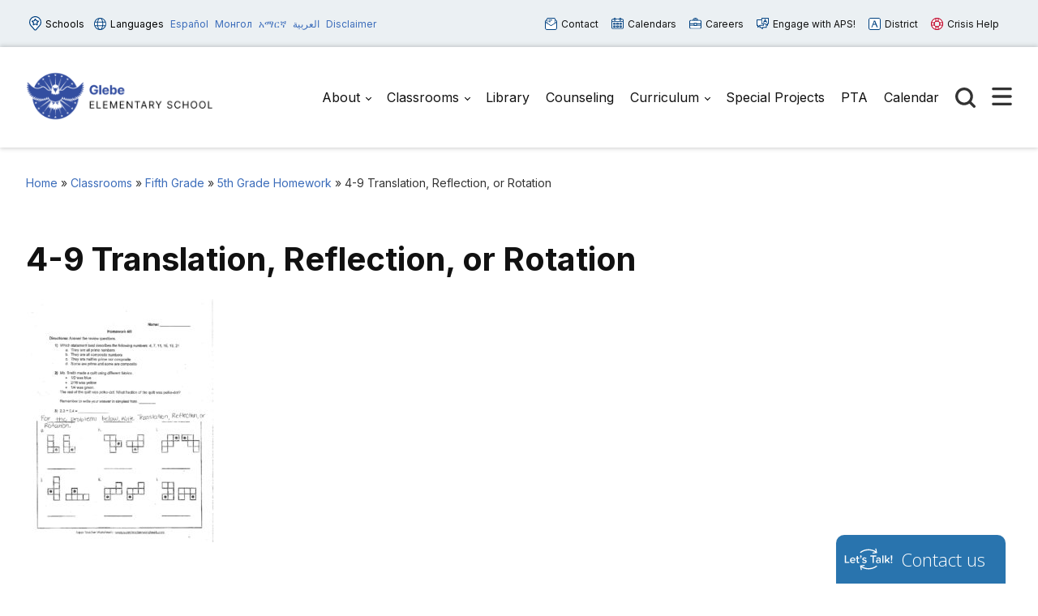

--- FILE ---
content_type: text/html; charset=UTF-8
request_url: https://glebe.apsva.us/classrooms/fifth-grade/5th-grade-homework/4-9-translation-reflection-or-rotation/
body_size: 13556
content:

<!doctype html>

  <html class="no-js"  lang="en-US">

	<head>
	
		<meta charset="utf-8">
		<meta name="viewport" content="width=device-width, initial-scale=1.0">

		<meta name='robots' content='index, follow, max-image-preview:large, max-snippet:-1, max-video-preview:-1' />
	<style>img:is([sizes="auto" i], [sizes^="auto," i]) { contain-intrinsic-size: 3000px 1500px }</style>
	
	<!-- This site is optimized with the Yoast SEO plugin v26.7 - https://yoast.com/wordpress/plugins/seo/ -->
	<title>4-9 Translation, Reflection, or Rotation - Glebe</title>
	<link rel="canonical" href="https://glebe.apsva.us/classrooms/fifth-grade/5th-grade-homework/4-9-translation-reflection-or-rotation/" />
	<meta property="og:locale" content="en_US" />
	<meta property="og:type" content="article" />
	<meta property="og:title" content="4-9 Translation, Reflection, or Rotation - Glebe" />
	<meta property="og:url" content="https://glebe.apsva.us/classrooms/fifth-grade/5th-grade-homework/4-9-translation-reflection-or-rotation/" />
	<meta property="og:site_name" content="Glebe" />
	<meta name="twitter:card" content="summary_large_image" />
	<script type="application/ld+json" class="yoast-schema-graph">{"@context":"https://schema.org","@graph":[{"@type":"WebPage","@id":"https://glebe.apsva.us/classrooms/fifth-grade/5th-grade-homework/4-9-translation-reflection-or-rotation/","url":"https://glebe.apsva.us/classrooms/fifth-grade/5th-grade-homework/4-9-translation-reflection-or-rotation/","name":"4-9 Translation, Reflection, or Rotation - Glebe","isPartOf":{"@id":"http://glebe.apsva.us/#website"},"primaryImageOfPage":{"@id":"https://glebe.apsva.us/classrooms/fifth-grade/5th-grade-homework/4-9-translation-reflection-or-rotation/#primaryimage"},"image":{"@id":"https://glebe.apsva.us/classrooms/fifth-grade/5th-grade-homework/4-9-translation-reflection-or-rotation/#primaryimage"},"thumbnailUrl":"https://glebe.apsva.us/wp-content/uploads/sites/16/2019/04/4-9-Translation-Reflection-or-Rotation-pdf.jpg","datePublished":"2019-04-09T12:07:31+00:00","breadcrumb":{"@id":"https://glebe.apsva.us/classrooms/fifth-grade/5th-grade-homework/4-9-translation-reflection-or-rotation/#breadcrumb"},"inLanguage":"en-US","potentialAction":[{"@type":"ReadAction","target":["https://glebe.apsva.us/classrooms/fifth-grade/5th-grade-homework/4-9-translation-reflection-or-rotation/"]}]},{"@type":"ImageObject","inLanguage":"en-US","@id":"https://glebe.apsva.us/classrooms/fifth-grade/5th-grade-homework/4-9-translation-reflection-or-rotation/#primaryimage","url":"https://glebe.apsva.us/wp-content/uploads/sites/16/2019/04/4-9-Translation-Reflection-or-Rotation-pdf.jpg","contentUrl":"https://glebe.apsva.us/wp-content/uploads/sites/16/2019/04/4-9-Translation-Reflection-or-Rotation-pdf.jpg"},{"@type":"BreadcrumbList","@id":"https://glebe.apsva.us/classrooms/fifth-grade/5th-grade-homework/4-9-translation-reflection-or-rotation/#breadcrumb","itemListElement":[{"@type":"ListItem","position":1,"name":"Home","item":"https://glebe.apsva.us/"},{"@type":"ListItem","position":2,"name":"Classrooms","item":"https://glebe.apsva.us/classrooms/"},{"@type":"ListItem","position":3,"name":"Fifth Grade","item":"https://glebe.apsva.us/classrooms/fifth-grade/"},{"@type":"ListItem","position":4,"name":"5th Grade Homework","item":"https://glebe.apsva.us/classrooms/fifth-grade/5th-grade-homework/"},{"@type":"ListItem","position":5,"name":"4-9 Translation, Reflection, or Rotation"}]},{"@type":"WebSite","@id":"http://glebe.apsva.us/#website","url":"http://glebe.apsva.us/","name":"Glebe","description":"","publisher":{"@id":"http://glebe.apsva.us/#organization"},"potentialAction":[{"@type":"SearchAction","target":{"@type":"EntryPoint","urlTemplate":"http://glebe.apsva.us/?s={search_term_string}"},"query-input":{"@type":"PropertyValueSpecification","valueRequired":true,"valueName":"search_term_string"}}],"inLanguage":"en-US"},{"@type":"Organization","@id":"http://glebe.apsva.us/#organization","name":"Glebe","url":"http://glebe.apsva.us/","logo":{"@type":"ImageObject","inLanguage":"en-US","@id":"http://glebe.apsva.us/#/schema/logo/image/","url":"https://glebe.apsva.us/wp-content/uploads/sites/16/2024/01/glebe-logo.png","contentUrl":"https://glebe.apsva.us/wp-content/uploads/sites/16/2024/01/glebe-logo.png","width":500,"height":158,"caption":"Glebe"},"image":{"@id":"http://glebe.apsva.us/#/schema/logo/image/"}}]}</script>
	<!-- / Yoast SEO plugin. -->


<link rel='dns-prefetch' href='//www.googletagmanager.com' />
<link rel="alternate" type="application/rss+xml" title="Glebe &raquo; Feed" href="https://glebe.apsva.us/feed/" />
<link rel="alternate" type="application/rss+xml" title="Glebe &raquo; Comments Feed" href="https://glebe.apsva.us/comments/feed/" />
<link rel="alternate" type="text/calendar" title="Glebe &raquo; iCal Feed" href="https://glebe.apsva.us/events/?ical=1" />
<link rel='stylesheet' id='twb-open-sans-css' href='https://fonts.googleapis.com/css?family=Open+Sans%3A300%2C400%2C500%2C600%2C700%2C800&#038;display=swap&#038;ver=6.8.3' type='text/css' media='all' />
<link rel='stylesheet' id='twb-global-css' href='https://glebe.apsva.us/wp-content/plugins/wd-instagram-feed/booster/assets/css/global.css?ver=1.0.0' type='text/css' media='all' />
<link rel='stylesheet' id='tribe-events-pro-mini-calendar-block-styles-css' href='https://glebe.apsva.us/wp-content/plugins/events-calendar-pro/build/css/tribe-events-pro-mini-calendar-block.css?ver=7.7.11' type='text/css' media='all' />
<link rel='stylesheet' id='wp-block-library-css' href='https://glebe.apsva.us/wp-includes/css/dist/block-library/style.min.css?ver=6.8.3' type='text/css' media='all' />
<style id='classic-theme-styles-inline-css' type='text/css'>
/*! This file is auto-generated */
.wp-block-button__link{color:#fff;background-color:#32373c;border-radius:9999px;box-shadow:none;text-decoration:none;padding:calc(.667em + 2px) calc(1.333em + 2px);font-size:1.125em}.wp-block-file__button{background:#32373c;color:#fff;text-decoration:none}
</style>
<style id='global-styles-inline-css' type='text/css'>
:root{--wp--preset--aspect-ratio--square: 1;--wp--preset--aspect-ratio--4-3: 4/3;--wp--preset--aspect-ratio--3-4: 3/4;--wp--preset--aspect-ratio--3-2: 3/2;--wp--preset--aspect-ratio--2-3: 2/3;--wp--preset--aspect-ratio--16-9: 16/9;--wp--preset--aspect-ratio--9-16: 9/16;--wp--preset--color--black: #000000;--wp--preset--color--cyan-bluish-gray: #abb8c3;--wp--preset--color--white: #ffffff;--wp--preset--color--pale-pink: #f78da7;--wp--preset--color--vivid-red: #cf2e2e;--wp--preset--color--luminous-vivid-orange: #ff6900;--wp--preset--color--luminous-vivid-amber: #fcb900;--wp--preset--color--light-green-cyan: #7bdcb5;--wp--preset--color--vivid-green-cyan: #00d084;--wp--preset--color--pale-cyan-blue: #8ed1fc;--wp--preset--color--vivid-cyan-blue: #0693e3;--wp--preset--color--vivid-purple: #9b51e0;--wp--preset--gradient--vivid-cyan-blue-to-vivid-purple: linear-gradient(135deg,rgba(6,147,227,1) 0%,rgb(155,81,224) 100%);--wp--preset--gradient--light-green-cyan-to-vivid-green-cyan: linear-gradient(135deg,rgb(122,220,180) 0%,rgb(0,208,130) 100%);--wp--preset--gradient--luminous-vivid-amber-to-luminous-vivid-orange: linear-gradient(135deg,rgba(252,185,0,1) 0%,rgba(255,105,0,1) 100%);--wp--preset--gradient--luminous-vivid-orange-to-vivid-red: linear-gradient(135deg,rgba(255,105,0,1) 0%,rgb(207,46,46) 100%);--wp--preset--gradient--very-light-gray-to-cyan-bluish-gray: linear-gradient(135deg,rgb(238,238,238) 0%,rgb(169,184,195) 100%);--wp--preset--gradient--cool-to-warm-spectrum: linear-gradient(135deg,rgb(74,234,220) 0%,rgb(151,120,209) 20%,rgb(207,42,186) 40%,rgb(238,44,130) 60%,rgb(251,105,98) 80%,rgb(254,248,76) 100%);--wp--preset--gradient--blush-light-purple: linear-gradient(135deg,rgb(255,206,236) 0%,rgb(152,150,240) 100%);--wp--preset--gradient--blush-bordeaux: linear-gradient(135deg,rgb(254,205,165) 0%,rgb(254,45,45) 50%,rgb(107,0,62) 100%);--wp--preset--gradient--luminous-dusk: linear-gradient(135deg,rgb(255,203,112) 0%,rgb(199,81,192) 50%,rgb(65,88,208) 100%);--wp--preset--gradient--pale-ocean: linear-gradient(135deg,rgb(255,245,203) 0%,rgb(182,227,212) 50%,rgb(51,167,181) 100%);--wp--preset--gradient--electric-grass: linear-gradient(135deg,rgb(202,248,128) 0%,rgb(113,206,126) 100%);--wp--preset--gradient--midnight: linear-gradient(135deg,rgb(2,3,129) 0%,rgb(40,116,252) 100%);--wp--preset--font-size--small: 13px;--wp--preset--font-size--medium: 20px;--wp--preset--font-size--large: 36px;--wp--preset--font-size--x-large: 42px;--wp--preset--spacing--20: 0.44rem;--wp--preset--spacing--30: 0.67rem;--wp--preset--spacing--40: 1rem;--wp--preset--spacing--50: 1.5rem;--wp--preset--spacing--60: 2.25rem;--wp--preset--spacing--70: 3.38rem;--wp--preset--spacing--80: 5.06rem;--wp--preset--shadow--natural: 6px 6px 9px rgba(0, 0, 0, 0.2);--wp--preset--shadow--deep: 12px 12px 50px rgba(0, 0, 0, 0.4);--wp--preset--shadow--sharp: 6px 6px 0px rgba(0, 0, 0, 0.2);--wp--preset--shadow--outlined: 6px 6px 0px -3px rgba(255, 255, 255, 1), 6px 6px rgba(0, 0, 0, 1);--wp--preset--shadow--crisp: 6px 6px 0px rgba(0, 0, 0, 1);}:where(.is-layout-flex){gap: 0.5em;}:where(.is-layout-grid){gap: 0.5em;}body .is-layout-flex{display: flex;}.is-layout-flex{flex-wrap: wrap;align-items: center;}.is-layout-flex > :is(*, div){margin: 0;}body .is-layout-grid{display: grid;}.is-layout-grid > :is(*, div){margin: 0;}:where(.wp-block-columns.is-layout-flex){gap: 2em;}:where(.wp-block-columns.is-layout-grid){gap: 2em;}:where(.wp-block-post-template.is-layout-flex){gap: 1.25em;}:where(.wp-block-post-template.is-layout-grid){gap: 1.25em;}.has-black-color{color: var(--wp--preset--color--black) !important;}.has-cyan-bluish-gray-color{color: var(--wp--preset--color--cyan-bluish-gray) !important;}.has-white-color{color: var(--wp--preset--color--white) !important;}.has-pale-pink-color{color: var(--wp--preset--color--pale-pink) !important;}.has-vivid-red-color{color: var(--wp--preset--color--vivid-red) !important;}.has-luminous-vivid-orange-color{color: var(--wp--preset--color--luminous-vivid-orange) !important;}.has-luminous-vivid-amber-color{color: var(--wp--preset--color--luminous-vivid-amber) !important;}.has-light-green-cyan-color{color: var(--wp--preset--color--light-green-cyan) !important;}.has-vivid-green-cyan-color{color: var(--wp--preset--color--vivid-green-cyan) !important;}.has-pale-cyan-blue-color{color: var(--wp--preset--color--pale-cyan-blue) !important;}.has-vivid-cyan-blue-color{color: var(--wp--preset--color--vivid-cyan-blue) !important;}.has-vivid-purple-color{color: var(--wp--preset--color--vivid-purple) !important;}.has-black-background-color{background-color: var(--wp--preset--color--black) !important;}.has-cyan-bluish-gray-background-color{background-color: var(--wp--preset--color--cyan-bluish-gray) !important;}.has-white-background-color{background-color: var(--wp--preset--color--white) !important;}.has-pale-pink-background-color{background-color: var(--wp--preset--color--pale-pink) !important;}.has-vivid-red-background-color{background-color: var(--wp--preset--color--vivid-red) !important;}.has-luminous-vivid-orange-background-color{background-color: var(--wp--preset--color--luminous-vivid-orange) !important;}.has-luminous-vivid-amber-background-color{background-color: var(--wp--preset--color--luminous-vivid-amber) !important;}.has-light-green-cyan-background-color{background-color: var(--wp--preset--color--light-green-cyan) !important;}.has-vivid-green-cyan-background-color{background-color: var(--wp--preset--color--vivid-green-cyan) !important;}.has-pale-cyan-blue-background-color{background-color: var(--wp--preset--color--pale-cyan-blue) !important;}.has-vivid-cyan-blue-background-color{background-color: var(--wp--preset--color--vivid-cyan-blue) !important;}.has-vivid-purple-background-color{background-color: var(--wp--preset--color--vivid-purple) !important;}.has-black-border-color{border-color: var(--wp--preset--color--black) !important;}.has-cyan-bluish-gray-border-color{border-color: var(--wp--preset--color--cyan-bluish-gray) !important;}.has-white-border-color{border-color: var(--wp--preset--color--white) !important;}.has-pale-pink-border-color{border-color: var(--wp--preset--color--pale-pink) !important;}.has-vivid-red-border-color{border-color: var(--wp--preset--color--vivid-red) !important;}.has-luminous-vivid-orange-border-color{border-color: var(--wp--preset--color--luminous-vivid-orange) !important;}.has-luminous-vivid-amber-border-color{border-color: var(--wp--preset--color--luminous-vivid-amber) !important;}.has-light-green-cyan-border-color{border-color: var(--wp--preset--color--light-green-cyan) !important;}.has-vivid-green-cyan-border-color{border-color: var(--wp--preset--color--vivid-green-cyan) !important;}.has-pale-cyan-blue-border-color{border-color: var(--wp--preset--color--pale-cyan-blue) !important;}.has-vivid-cyan-blue-border-color{border-color: var(--wp--preset--color--vivid-cyan-blue) !important;}.has-vivid-purple-border-color{border-color: var(--wp--preset--color--vivid-purple) !important;}.has-vivid-cyan-blue-to-vivid-purple-gradient-background{background: var(--wp--preset--gradient--vivid-cyan-blue-to-vivid-purple) !important;}.has-light-green-cyan-to-vivid-green-cyan-gradient-background{background: var(--wp--preset--gradient--light-green-cyan-to-vivid-green-cyan) !important;}.has-luminous-vivid-amber-to-luminous-vivid-orange-gradient-background{background: var(--wp--preset--gradient--luminous-vivid-amber-to-luminous-vivid-orange) !important;}.has-luminous-vivid-orange-to-vivid-red-gradient-background{background: var(--wp--preset--gradient--luminous-vivid-orange-to-vivid-red) !important;}.has-very-light-gray-to-cyan-bluish-gray-gradient-background{background: var(--wp--preset--gradient--very-light-gray-to-cyan-bluish-gray) !important;}.has-cool-to-warm-spectrum-gradient-background{background: var(--wp--preset--gradient--cool-to-warm-spectrum) !important;}.has-blush-light-purple-gradient-background{background: var(--wp--preset--gradient--blush-light-purple) !important;}.has-blush-bordeaux-gradient-background{background: var(--wp--preset--gradient--blush-bordeaux) !important;}.has-luminous-dusk-gradient-background{background: var(--wp--preset--gradient--luminous-dusk) !important;}.has-pale-ocean-gradient-background{background: var(--wp--preset--gradient--pale-ocean) !important;}.has-electric-grass-gradient-background{background: var(--wp--preset--gradient--electric-grass) !important;}.has-midnight-gradient-background{background: var(--wp--preset--gradient--midnight) !important;}.has-small-font-size{font-size: var(--wp--preset--font-size--small) !important;}.has-medium-font-size{font-size: var(--wp--preset--font-size--medium) !important;}.has-large-font-size{font-size: var(--wp--preset--font-size--large) !important;}.has-x-large-font-size{font-size: var(--wp--preset--font-size--x-large) !important;}
:where(.wp-block-post-template.is-layout-flex){gap: 1.25em;}:where(.wp-block-post-template.is-layout-grid){gap: 1.25em;}
:where(.wp-block-columns.is-layout-flex){gap: 2em;}:where(.wp-block-columns.is-layout-grid){gap: 2em;}
:root :where(.wp-block-pullquote){font-size: 1.5em;line-height: 1.6;}
</style>
<style id='highcharts-custom-styles-inline-css' type='text/css'>

    div[class^='highstock_'],
    .highcharts-root,
    .highcharts-container {
        overflow: visible !important;
    }
</style>
<link rel='stylesheet' id='site-css-css' href='https://glebe.apsva.us/wp-content/themes/aps-theme/assets/styles/theme-styles.css?ver=1768251314' type='text/css' media='all' />
<script type="text/javascript" src="https://glebe.apsva.us/wp-includes/js/jquery/jquery.min.js?ver=3.7.1" id="jquery-core-js"></script>
<script type="text/javascript" src="https://glebe.apsva.us/wp-includes/js/jquery/jquery-migrate.min.js?ver=3.4.1" id="jquery-migrate-js"></script>
<script type="text/javascript" src="https://glebe.apsva.us/wp-content/plugins/wd-instagram-feed/booster/assets/js/circle-progress.js?ver=1.2.2" id="twb-circle-js"></script>
<script type="text/javascript" id="twb-global-js-extra">
/* <![CDATA[ */
var twb = {"nonce":"bf4765a8a6","ajax_url":"https:\/\/glebe.apsva.us\/wp-admin\/admin-ajax.php","plugin_url":"https:\/\/glebe.apsva.us\/wp-content\/plugins\/wd-instagram-feed\/booster","href":"https:\/\/glebe.apsva.us\/wp-admin\/admin.php?page=twb_instagram-feed"};
var twb = {"nonce":"bf4765a8a6","ajax_url":"https:\/\/glebe.apsva.us\/wp-admin\/admin-ajax.php","plugin_url":"https:\/\/glebe.apsva.us\/wp-content\/plugins\/wd-instagram-feed\/booster","href":"https:\/\/glebe.apsva.us\/wp-admin\/admin.php?page=twb_instagram-feed"};
/* ]]> */
</script>
<script type="text/javascript" src="https://glebe.apsva.us/wp-content/plugins/wd-instagram-feed/booster/assets/js/global.js?ver=1.0.0" id="twb-global-js"></script>

<!-- Google tag (gtag.js) snippet added by Site Kit -->
<!-- Google Analytics snippet added by Site Kit -->
<script type="text/javascript" src="https://www.googletagmanager.com/gtag/js?id=GT-5N2VHG7" id="google_gtagjs-js" async></script>
<script type="text/javascript" id="google_gtagjs-js-after">
/* <![CDATA[ */
window.dataLayer = window.dataLayer || [];function gtag(){dataLayer.push(arguments);}
gtag("set","linker",{"domains":["glebe.apsva.us"]});
gtag("js", new Date());
gtag("set", "developer_id.dZTNiMT", true);
gtag("config", "GT-5N2VHG7");
/* ]]> */
</script>
<link rel="https://api.w.org/" href="https://glebe.apsva.us/wp-json/" /><link rel="alternate" title="JSON" type="application/json" href="https://glebe.apsva.us/wp-json/wp/v2/media/2176" /><link rel='shortlink' href='https://glebe.apsva.us/?p=2176' />
<meta name="generator" content="Site Kit by Google 1.168.0" /><meta name="tec-api-version" content="v1"><meta name="tec-api-origin" content="https://glebe.apsva.us"><link rel="alternate" href="https://glebe.apsva.us/wp-json/tribe/events/v1/" /><link rel="icon" href="https://glebe.apsva.us/wp-content/uploads/sites/16/2024/01/cropped-glebe-site-icon-32x32.png" sizes="32x32" />
<link rel="icon" href="https://glebe.apsva.us/wp-content/uploads/sites/16/2024/01/cropped-glebe-site-icon-192x192.png" sizes="192x192" />
<link rel="apple-touch-icon" href="https://glebe.apsva.us/wp-content/uploads/sites/16/2024/01/cropped-glebe-site-icon-180x180.png" />
<meta name="msapplication-TileImage" content="https://glebe.apsva.us/wp-content/uploads/sites/16/2024/01/cropped-glebe-site-icon-270x270.png" />
		<style type="text/css" id="wp-custom-css">
			.header .main-navigation-wrapper .logo img {
    width: 230px;
}		</style>
		<style>
    /* Target only the TITLES of non-multiday events */
    .tribe-events-calendar-month [class*="event"]:not([class*="multiday"]) [class*="title"],
    .tribe-events-calendar-month [class*="event"]:not([class*="multiday"]) [class*="title"] a,

        /* More specific title targeting */
    .tribe-events-calendar-month__calendar-event:not([class*="multiday"]) .tribe-events-calendar-month__calendar-event-title,
    .tribe-events-calendar-month__calendar-event:not([class*="multiday"]) .tribe-events-calendar-month__calendar-event-title a,

        /* Target by excluding the specific all-day class we found */
    .tribe-events-calendar-month__calendar-event-title:not(.tribe-events-calendar-month__multiday-event-hidden-title),
    .tribe-events-calendar-month__calendar-event-title:not(.tribe-events-calendar-month__multiday-event-hidden-title) a {
        color: #000000 !important;
    }
    
    /* Override with higher specificity: Let timed events use category colors */
    .tribe-events-calendar-month__calendar-event-details .tribe-events-calendar-month__calendar-event-datetime ~ .tribe-events-calendar-month__calendar-event-title:not(.tribe-events-calendar-month__multiday-event-hidden-title),
    .tribe-events-calendar-month__calendar-event-details .tribe-events-calendar-month__calendar-event-datetime ~ .tribe-events-calendar-month__calendar-event-title:not(.tribe-events-calendar-month__multiday-event-hidden-title) a {
        color: inherit !important;
    }
</style>
        <script type="text/javascript">
            function doGTranslate(lang_pair) {if(lang_pair.value)lang_pair=lang_pair.value;if(lang_pair=='')return;var lang=lang_pair.split('|')[1];var plang=location.pathname.split('/')[1];if(plang.length !=2 && plang != 'zh-CN' && plang != 'zh-TW' && plang != 'hmn' && plang != 'haw' && plang != 'ceb')plang='en';if(lang == 'en')location.href=location.protocol+'//'+location.host+gt_request_uri;else location.href=location.protocol+'//'+location.host+'/'+lang+gt_request_uri;}
        </script>

        <script type="text/javascript">(function(u,x,t,w,e,a,k,s){a=function(v){try{u.setItem(t+e,v)}catch(e){}v=JSON.parse(v);for(k=0;k<v.length;k++){s=x.createElement("script");s.text="(function(u,x,t,w,e,a,k){a=u[e]=function(){a.q.push(arguments)};a.q=[];a.t=+new Date;a.c=w;k=x.createElement('script');k.async=1;k.src=t;x.getElementsByTagName('head')[0].appendChild(k)})(window,document,'"+v[k].u+"',"+JSON.stringify(v[k].c)+",'"+v[k].g+"')";x.getElementsByTagName("head")[0].appendChild(s)}};try{k=u.getItem(t+e)}catch(e){}if(k){return a(k)}k=new XMLHttpRequest;k.onreadystatechange=function(){if(k.readyState==4&&k.status==200)a(k.responseText)};k.open("POST",w+e);k.send(x.URL)})(sessionStorage,document,"uxt:","https://api.uxtweak.com/snippet/","14d720a3-2f9d-4557-bc17-a554b8285c72");</script>
        
        <script type="text/javascript">
            var gt_request_uri = location.pathname + location.search; function doGTranslate(lang_pair) {if(lang_pair.value)lang_pair=lang_pair.value;if(lang_pair=='')return;var lang=lang_pair.split('|')[1];var plang=location.pathname.split('/')[1];if(plang.length !=2 && plang != 'zh-CN' && plang != 'zh-TW' && plang != 'hmn' && plang != 'haw' && plang != 'ceb')plang='en';if(lang == 'en')location.href=location.protocol+'//'+location.host+gt_request_uri;else location.href=location.protocol+'//'+location.host+'/'+lang+gt_request_uri;}
        </script>

        
        <script type="text/javascript">
            /*<![CDATA[*/
            (function() {
                var sz = document.createElement('script'); sz.type = 'text/javascript'; sz.async = true;
                sz.src = '////siteimproveanalytics.com/js/siteanalyze_6005447.js';
                var s = document.getElementsByTagName('script')[0]; s.parentNode.insertBefore(sz, s);
            })();
            /*]]>*/
        </script>
       <script>(function(d, s, id) {var js, fjs = d.getElementsByTagName(s)[0];window.key='WYXB7YXLT@PZ5D7LT';window.url='//www.k12insight.com/';if (d.getElementById(id))return;js = d.createElement(s);js.id = id;js.src = "//www.k12insight.com/Lets-Talk/LtTabJs.aspx";fjs.parentNode.insertBefore(js, fjs);}(document, 'script', 'Lets-Talk'));</script>


        <!-- Google Tag Manager -->
        <script>(function(w,d,s,l,i){w[l]=w[l]||[];w[l].push({'gtm.start':
        new Date().getTime(),event:'gtm.js'});var f=d.getElementsByTagName(s)[0],
        j=d.createElement(s),dl=l!='dataLayer'?'&l='+l:'';j.async=true;j.src=
        'https://www.googletagmanager.com/gtm.js?id='+i+dl;f.parentNode.insertBefore(j,f);
        })(window,document,'script','dataLayer','GTM-PFTVDMGP');</script>
        <!-- End Google Tag Manager -->

                
                <style>
            a {
                color: #3b6cba;
            }
            .archive-list article,
            .post-wrapper .news-post,
            .single .more-news .more-news-items-wrapper .more-news-item {
                border-bottom: 2px solid #334ea0;
            }
            .page-navigation .pagination li a,
            .button,
            .full-menu-actions button,
            .hero-links {
                background: #334ea0;
            }
            .hero .text-box {
            background: #334ea0cc;
            }
            .button.outline {
                border: 3px solid #334ea0;
                color: #334ea0;
            }
            .button.outline:hover,
            .button,
            .hero  {
                background: #334ea0;
            }
            @media screen and (min-width: 48em) {
                .hero  {
                    background: #22346b; ?>;
                }
            }
            .call-to-action .cta.blue p{
                color: #fff;
            }
            .sidebar ul.menu .current_page_parent > a,
            .page-template-template-staff-directory table button {
                color: #334ea0;
            }
            .banner-basic a,
            .school-list-drawer ul li.school-type > a,
            .language-list-drawer ul li.school-type > a,
            .mlvl__back,
            .header .main-navigation-wrapper .main-navigation .menu-item-has-children.open > .sub-menu li a:hover,
            .page .page-banner .title-area a {
                color: #c8d9ee;
            }

            .button.secondary,
            .secondary .accordion-wrapper .accordion-title,
            .call-to-action .cta.secondary,
            .call-to-action .cta.yellow,
            .side-by-side-media-text.secondary .content {
                background: #c8d9ee;
            }

            .header .main-navigation-wrapper .main-navigation .menu-item-has-children.open > .sub-menu {
                border-bottom: 7px solid #c8d9ee;
            }

            .button.secondary {
                color: #22346b;
            }

            .banner-basic,
            .button.primary,
            .header .main-navigation-wrapper .main-navigation .menu-item-has-children.open > .sub-menu,
            .page .page-banner,
            .secondary .accordion-wrapper .accordion-title,
            .call-to-action .cta.primary,
            .call-to-action .cta.blue,
            .side-by-side-media-text.primary .content,
            .accordion-wrapper .accordion.primary .accordion-title,
            .statistics,
            .school-footer,
            .page .page-banner .title-area,
            .header .main-navigation-wrapper .main-navigation .menu-item-has-children.open > .sub-menu
            {
                background: #22346b;
            }

            .side-by-side-media-text.primary .media {
                border-top: 5px solid #22346b;
            }
            .button.secondary {
                color: #22346b !important;
            }
        </style>
        

	</head>
			
	<body class="attachment wp-singular attachment-template-default attachmentid-2176 attachment-pdf wp-custom-logo wp-theme-aps-theme tribe-no-js">

        <!-- Google Tag Manager (noscript) -->
        <noscript><iframe src="https://www.googletagmanager.com/ns.html?id=GTM-PFTVDMGP"
        height="0" width="0" style="display:none;visibility:hidden"></iframe></noscript>
        <!-- End Google Tag Manager (noscript) -->
                        
		<div class="site-wrapper">

			<a class="skip-link screen-reader-text" href="#content">Skip to Content</a>
            
            <div id="alert_container"></div>
<script id="sitewide_alert_template" type="text/html">
    <div class="alert-box <%= data.alert_style %>" data-alert="">
        <div class="container">
            <p><%= data.title %> <a href="<%= data.button_url %>"><%= data.button_text %></a></p>
            <button id="alert_dismissal_button" class="close">
                <svg id="close-icon" xmlns="http://www.w3.org/2000/svg" viewBox="0 0 19.61 19.61"><g id="Layer_1-2"><g><line class="cls-1" x1="18.28" y1="1.33" x2="1.33" y2="18.28"/><line class="cls-1" x1="1.33" y1="1.33" x2="18.28" y2="18.28"/></g></g></svg>
            </button>
        </div>
    </div>
</script>
            <div class="full-menu-actions">
                <button class="toggle-button" data-target="school-list-mobile" data-button="schools-button-mobile"><img src="https://glebe.apsva.us/wp-content/themes/aps-theme/assets/images/aps-schools.svg" alt="" /> Schools</button>
                <button class="toggle-button" data-target="language-list-mobile" data-button="languages-button-mobile"><img src="https://glebe.apsva.us/wp-content/themes/aps-theme/assets/images/aps-languages.svg" alt="" /> Languages</button>
            </div>

            <div class="full-menu-featured">
                <div class="full-menu-links">
                    <div class="link">
                        <a href="https://glebe.apsva.us/about/our-school/"><img src="https://glebe.apsva.us/wp-content/themes/aps-theme/assets/images/aps-contact.svg" alt="" /> Contact <span>Us</span></a>
                    </div>
                    <div class="link">
                        <a href="https://glebe.apsva.us/calendar"><img src="https://glebe.apsva.us/wp-content/themes/aps-theme/assets/images/aps-calendars.svg" alt="" /> Calendars</a>
                    </div>
                    <div class="link">
                        <a href="https://www.apsva.us/careers-aps/"><img src="https://glebe.apsva.us/wp-content/themes/aps-theme/assets/images/aps-careers.svg" alt="" /> Careers</a>
                    </div>
                    <div class="link">
                        <a href="https://www.apsva.us/engage/"><img src="https://glebe.apsva.us/wp-content/themes/aps-theme/assets/images/aps-engage.svg" alt="" /> Engage <span>with APS!</span></a>
                    </div>
                    <div class="link district">
                        <a href="https://apsva.us/"><img src="https://glebe.apsva.us/wp-content/themes/aps-theme/assets/images/aps-site.svg" alt="" /> District</a>
                    </div>
                    <div class="link">
                        <a class="crisis" href="https://www.apsva.us/mental-health/#help"><img src="https://glebe.apsva.us/wp-content/themes/aps-theme/assets/images/aps-crisis-help.svg" alt="" /><span>Crisis</span> Help</a>
                    </div>
                </div>
            </div>

			<header class="header">

                <div class="top-bar">
                    <div class="container">
                        <div class="top-bar-actions">
                            <button class="toggle-button" data-target="school-list-desktop" data-button="schools-button-desktop"><img src="https://glebe.apsva.us/wp-content/themes/aps-theme/assets/images/aps-schools.svg" alt="" /> Schools</button>
                            <button class="toggle-button" data-target="language-list-desktop" data-button="languages-button-desktop"><img src="https://glebe.apsva.us/wp-content/themes/aps-theme/assets/images/aps-languages.svg" alt="" /> Languages</button>
                            <a href="/es" onclick="doGTranslate('en|es');return false;" class="glink nturl notranslate main-language">Español</a>
                            <a href="/mn" onclick="doGTranslate('en|mn');return false;" class="glink nturl notranslate main-language">Монгол</a>        
                            <a href="/am" onclick="doGTranslate('en|am');return false;" class="glink nturl notranslate main-language">አማርኛ</a>
                            <a href="/ar" onclick="doGTranslate('en|ar');return false;" class="glink nturl notranslate main-language">العربية</a>
                            <a href="#">Disclaimer</a>
                        </div>
                        <div class="top-bar-links">
                            <a href="https://glebe.apsva.us/about/our-school/"><img src="https://glebe.apsva.us/wp-content/themes/aps-theme/assets/images/aps-contact.svg" alt="" /> Contact</a>
                            <a href="https://glebe.apsva.us/calendar"><img src="https://glebe.apsva.us/wp-content/themes/aps-theme/assets/images/aps-calendars.svg" alt="" /> Calendars</a>
                            <a href="https://www.apsva.us/careers-aps/"><img src="https://glebe.apsva.us/wp-content/themes/aps-theme/assets/images/aps-careers.svg" alt="" /> Careers</a>
                            <a href="https://www.apsva.us/engage/"><img src="https://glebe.apsva.us/wp-content/themes/aps-theme/assets/images/aps-engage.svg" alt="" /> Engage with APS!</a>
                            <a class="district" href="https://www.apsva.us/"><img src="https://glebe.apsva.us/wp-content/themes/aps-theme/assets/images/aps-site.svg" alt="" /> District</a>
                            <a class="crisis" href="https://www.apsva.us/mental-health/#help"><img src="https://glebe.apsva.us/wp-content/themes/aps-theme/assets/images/aps-crisis-help.svg" alt="" /> Crisis Help</a>
                        </div>
                    </div>
                </div>

                <div id="school-list-desktop" class="drawer school-list-drawer">
                    <div class="container">
                        <ul class="full-school-list">
                <li class="school-type">
            <a class="notranslate" href="#">
            <!-- <a class="notranslate" href=""> -->
                ELEMENTARY SCHOOLS            </a>
        </li>
            <li >
            <a class="notranslate" href="https://abingdon.apsva.us">
            <!-- <a class="notranslate" href=""> -->
                Abingdon            </a>
        </li>
            <li >
            <a class="notranslate" href="https://fleet.apsva.us">
            <!-- <a class="notranslate" href=""> -->
                Alice West Fleet            </a>
        </li>
            <li >
            <a class="notranslate" href="https://asfs.apsva.us">
            <!-- <a class="notranslate" href=""> -->
                Arlington Science Focus            </a>
        </li>
            <li >
            <a class="notranslate" href="https://ats.apsva.us">
            <!-- <a class="notranslate" href=""> -->
                Arlington Traditional            </a>
        </li>
            <li >
            <a class="notranslate" href="https://ashlawn.apsva.us">
            <!-- <a class="notranslate" href=""> -->
                Ashlawn            </a>
        </li>
            <li >
            <a class="notranslate" href="https://barcroft.apsva.us">
            <!-- <a class="notranslate" href=""> -->
                Barcroft            </a>
        </li>
            <li >
            <a class="notranslate" href="https://barrett.apsva.us">
            <!-- <a class="notranslate" href=""> -->
                Barrett            </a>
        </li>
            <li >
            <a class="notranslate" href="https://campbell.apsva.us">
            <!-- <a class="notranslate" href=""> -->
                Campbell            </a>
        </li>
            <li >
            <a class="notranslate" href="https://cardinal.apsva.us">
            <!-- <a class="notranslate" href=""> -->
                Cardinal            </a>
        </li>
            <li >
            <a class="notranslate" href="https://carlinsprings.apsva.us">
            <!-- <a class="notranslate" href=""> -->
                Carlin Springs            </a>
        </li>
            <li >
            <a class="notranslate" href="https://claremont.apsva.us">
            <!-- <a class="notranslate" href=""> -->
                Claremont            </a>
        </li>
            <li >
            <a class="notranslate" href="https://discovery.apsva.us">
            <!-- <a class="notranslate" href=""> -->
                Discovery            </a>
        </li>
            <li >
            <a class="notranslate" href="https://drew.apsva.us">
            <!-- <a class="notranslate" href=""> -->
                Drew            </a>
        </li>
            <li >
            <a class="notranslate" href="https://glebe.apsva.us">
            <!-- <a class="notranslate" href=""> -->
                Glebe            </a>
        </li>
            <li >
            <a class="notranslate" href="https://hoffmanboston.apsva.us">
            <!-- <a class="notranslate" href=""> -->
                Hoffman-Boston            </a>
        </li>
            <li >
            <a class="notranslate" href="https://innovation.apsva.us/">
            <!-- <a class="notranslate" href=""> -->
                Innovation            </a>
        </li>
            <li >
            <a class="notranslate" href="https://www.apsva.us/special-education/integration-station/">
            <!-- <a class="notranslate" href=""> -->
                Integration Station            </a>
        </li>
            <li >
            <a class="notranslate" href="https://jamestown.apsva.us">
            <!-- <a class="notranslate" href=""> -->
                Jamestown            </a>
        </li>
            <li >
            <a class="notranslate" href="https://key.apsva.us">
            <!-- <a class="notranslate" href=""> -->
                Key            </a>
        </li>
            <li >
            <a class="notranslate" href="https://longbranch.apsva.us">
            <!-- <a class="notranslate" href=""> -->
                Long Branch            </a>
        </li>
            <li >
            <a class="notranslate" href="https://montessori.apsva.us/">
            <!-- <a class="notranslate" href=""> -->
                Montessori            </a>
        </li>
            <li >
            <a class="notranslate" href="https://nottingham.apsva.us">
            <!-- <a class="notranslate" href=""> -->
                Nottingham            </a>
        </li>
            <li >
            <a class="notranslate" href="https://oakridge.apsva.us">
            <!-- <a class="notranslate" href=""> -->
                Oakridge            </a>
        </li>
            <li >
            <a class="notranslate" href="https://randolph.apsva.us">
            <!-- <a class="notranslate" href=""> -->
                Randolph            </a>
        </li>
            <li >
            <a class="notranslate" href="https://taylor.apsva.us">
            <!-- <a class="notranslate" href=""> -->
                Taylor            </a>
        </li>
            <li >
            <a class="notranslate" href="https://tuckahoe.apsva.us">
            <!-- <a class="notranslate" href=""> -->
                Tuckahoe            </a>
        </li>
            <li class="school-type">
            <a class="notranslate" href="#">
            <!-- <a class="notranslate" href=""> -->
                MIDDLE SCHOOLS            </a>
        </li>
            <li >
            <a class="notranslate" href="https://dorothyhamm.apsva.us">
            <!-- <a class="notranslate" href=""> -->
                Dorothy Hamm            </a>
        </li>
            <li >
            <a class="notranslate" href="https://gunston.apsva.us">
            <!-- <a class="notranslate" href=""> -->
                Gunston            </a>
        </li>
            <li >
            <a class="notranslate" href="https://jefferson.apsva.us">
            <!-- <a class="notranslate" href=""> -->
                Jefferson            </a>
        </li>
            <li >
            <a class="notranslate" href="https://kenmore.apsva.us">
            <!-- <a class="notranslate" href=""> -->
                Kenmore            </a>
        </li>
            <li >
            <a class="notranslate" href="https://swanson.apsva.us">
            <!-- <a class="notranslate" href=""> -->
                Swanson            </a>
        </li>
            <li >
            <a class="notranslate" href="https://williamsburg.apsva.us">
            <!-- <a class="notranslate" href=""> -->
                Williamsburg            </a>
        </li>
            <li class="school-type">
            <a class="notranslate" href="#">
            <!-- <a class="notranslate" href=""> -->
                HIGH SCHOOLS &amp; PROGRAMS            </a>
        </li>
            <li >
            <a class="notranslate" href="https://careercenter.apsva.us">
            <!-- <a class="notranslate" href=""> -->
                Arlington Career Center            </a>
        </li>
            <li >
            <a class="notranslate" href="https://arlingtontech.apsva.us/">
            <!-- <a class="notranslate" href=""> -->
                Arlington Tech            </a>
        </li>
            <li >
            <a class="notranslate" href="https://achs.apsva.us">
            <!-- <a class="notranslate" href=""> -->
                Arlington Community High School            </a>
        </li>
            <li >
            <a class="notranslate" href="https://hbwoodlawn.apsva.us">
            <!-- <a class="notranslate" href=""> -->
                H-B Woodlawn            </a>
        </li>
            <li >
            <a class="notranslate" href="https://wakefield.apsva.us">
            <!-- <a class="notranslate" href=""> -->
                Wakefield            </a>
        </li>
            <li >
            <a class="notranslate" href="https://wl.apsva.us">
            <!-- <a class="notranslate" href=""> -->
                Washington-Liberty            </a>
        </li>
            <li >
            <a class="notranslate" href="https://yhs.apsva.us">
            <!-- <a class="notranslate" href=""> -->
                Yorktown            </a>
        </li>
            <li >
            <a class="notranslate" href="https://hsc.apsva.us">
            <!-- <a class="notranslate" href=""> -->
                Langston            </a>
        </li>
            <li >
            <a class="notranslate" href="https://shriver.apsva.us">
            <!-- <a class="notranslate" href=""> -->
                Shriver            </a>
        </li>
            <li class="hide-district-btn school-type">
            <a class="notranslate" href="https://www.apsva.us">
            <!-- <a class="notranslate" href=""> -->
                DISTRICT SITE            </a>
        </li>
    </ul>                    </div>
                </div>

                <div id="language-list-desktop" class="drawer language-list-drawer">
                    <div class="container">
                        <nav role="navigation">
                            
<ul>
            <li>
            <a href="/es" onclick="doGTranslate('en|es');return false;" title="Español" class="glink nturl notranslate">Español</a>
        </li>
            <li>
            <a href="/" onclick="doGTranslate('en|');return false;" title="English" class="glink nturl notranslate">English</a>
        </li>
            <li>
            <a href="/am" onclick="doGTranslate('en|am');return false;" title="አማርኛ" class="glink nturl notranslate">አማርኛ</a>
        </li>
            <li>
            <a href="/ar" onclick="doGTranslate('en|ar');return false;" title="العربية" class="glink nturl notranslate">العربية</a>
        </li>
            <li>
            <a href="/mn" onclick="doGTranslate('en|mn');return false;" title="Монгол" class="glink nturl notranslate">Монгол</a>
        </li>
            <li>
            <a href="/bn" onclick="doGTranslate('en|bn');return false;" title="বাংলা" class="glink nturl notranslate">বাংলা</a>
        </li>
            <li>
            <a href="/zh-CN" onclick="doGTranslate('en|zh-CN');return false;" title="中文 (Simplified)" class="glink nturl notranslate">中文 (Simplified)</a>
        </li>
            <li>
            <a href="/zh-TW" onclick="doGTranslate('en|zh-TW');return false;" title="中文 (Traditional)" class="glink nturl notranslate">中文 (Traditional)</a>
        </li>
            <li>
            <a href="/fr" onclick="doGTranslate('en|fr');return false;" title="Français" class="glink nturl notranslate">Français</a>
        </li>
            <li>
            <a href="/de" onclick="doGTranslate('en|de');return false;" title="Deutsche" class="glink nturl notranslate">Deutsche</a>
        </li>
            <li>
            <a href="/ja" onclick="doGTranslate('en|ja');return false;" title="日本語" class="glink nturl notranslate">日本語</a>
        </li>
            <li>
            <a href="/ko" onclick="doGTranslate('en|ko');return false;" title="한국어" class="glink nturl notranslate">한국어</a>
        </li>
            <li>
            <a href="/pt" onclick="doGTranslate('en|pt');return false;" title="Português" class="glink nturl notranslate">Português</a>
        </li>
            <li>
            <a href="/ru" onclick="doGTranslate('en|ru');return false;" title="русский" class="glink nturl notranslate">русский</a>
        </li>
            <li>
            <a href="/ur" onclick="doGTranslate('en|ur');return false;" title="اردو" class="glink nturl notranslate">اردو</a>
        </li>
            <li>
            <a href="/vi" onclick="doGTranslate('en|vi');return false;" title="Tiếng Việt" class="glink nturl notranslate">Tiếng Việt</a>
        </li>
    </ul>                        </nav>
                    </div>
                </div>

                <div class="main-navigation-wrapper">
                    <div class="container">
                        <a class="logo" href="https://glebe.apsva.us/" rel="home">
                                                            <img src="https://glebe.apsva.us/wp-content/uploads/sites/16/2024/01/glebe-logo.png" alt="Glebe" />
                                                    </a>

                        <nav aria-label="Main">
                            <ul id="menu-main-menu" class="main-navigation"><li id="menu-item-158" class="menu-item menu-item-type-custom menu-item-object-custom menu-item-has-children menu-item-158"><a href="#">About</a>
<ul class="sub-menu">
	<li id="menu-item-160" class="menu-item menu-item-type-post_type menu-item-object-page menu-item-160"><a href="https://glebe.apsva.us/about/our-school/">Our School</a></li>
	<li id="menu-item-165" class="menu-item menu-item-type-post_type menu-item-object-page menu-item-165"><a href="https://glebe.apsva.us/about/administration/">Administration</a></li>
	<li id="menu-item-162" class="menu-item menu-item-type-post_type menu-item-object-page menu-item-162"><a href="https://glebe.apsva.us/about/our-staff/">Our Staff</a></li>
	<li id="menu-item-5295" class="menu-item menu-item-type-post_type menu-item-object-page menu-item-5295"><a href="https://glebe.apsva.us/about/online-payment-tools/">Online Payment Tools</a></li>
	<li id="menu-item-5666" class="menu-item menu-item-type-post_type menu-item-object-page menu-item-5666"><a href="https://glebe.apsva.us/about/glebe-school-health-office/">Glebe School Health Clinic</a></li>
	<li id="menu-item-163" class="menu-item menu-item-type-custom menu-item-object-custom menu-item-163"><a href="https://www.apsva.us/school-locations/school-management-plans/">School Management Plan</a></li>
	<li id="menu-item-1885" class="menu-item menu-item-type-post_type menu-item-object-page menu-item-1885"><a href="https://glebe.apsva.us/mission-and-vision/">Mission and Vision</a></li>
	<li id="menu-item-164" class="menu-item menu-item-type-custom menu-item-object-custom menu-item-164"><a href="https://p1pe.doe.virginia.gov/reportcard/report.do?division=7&#038;schoolName=1731https://schoolquality.virginia.gov/schools/glebe-elementary">VDOE School Report Card</a></li>
</ul>
</li>
<li id="menu-item-166" class="menu-item menu-item-type-custom menu-item-object-custom menu-item-has-children menu-item-166"><a href="#">Classrooms</a>
<ul class="sub-menu">
	<li id="menu-item-7455" class="menu-item menu-item-type-post_type menu-item-object-page menu-item-7455"><a href="https://glebe.apsva.us/classrooms/preschool/">Preschool</a></li>
	<li id="menu-item-174" class="menu-item menu-item-type-post_type menu-item-object-page menu-item-174"><a href="https://glebe.apsva.us/classrooms/kindergarten/">Kindergarten</a></li>
	<li id="menu-item-169" class="menu-item menu-item-type-post_type menu-item-object-page menu-item-169"><a href="https://glebe.apsva.us/classrooms/first-grade/">First Grade</a></li>
	<li id="menu-item-170" class="menu-item menu-item-type-post_type menu-item-object-page menu-item-170"><a href="https://glebe.apsva.us/classrooms/second-grade/">Second Grade</a></li>
	<li id="menu-item-171" class="menu-item menu-item-type-post_type menu-item-object-page menu-item-171"><a href="https://glebe.apsva.us/classrooms/third-grade/">Third Grade</a></li>
	<li id="menu-item-172" class="menu-item menu-item-type-post_type menu-item-object-page menu-item-172"><a href="https://glebe.apsva.us/classrooms/fourth-grade/">Fourth Grade</a></li>
	<li id="menu-item-173" class="menu-item menu-item-type-post_type menu-item-object-page menu-item-173"><a href="https://glebe.apsva.us/classrooms/fifth-grade/">Fifth Grade</a></li>
</ul>
</li>
<li id="menu-item-175" class="menu-item menu-item-type-post_type menu-item-object-page menu-item-175"><a href="https://glebe.apsva.us/library/glebe-media-center/">Library</a></li>
<li id="menu-item-176" class="menu-item menu-item-type-post_type menu-item-object-page menu-item-176"><a href="https://glebe.apsva.us/studentservices/">Counseling</a></li>
<li id="menu-item-177" class="menu-item menu-item-type-custom menu-item-object-custom menu-item-has-children menu-item-177"><a href="#">Curriculum</a>
<ul class="sub-menu">
	<li id="menu-item-191" class="menu-item menu-item-type-post_type menu-item-object-page menu-item-191"><a href="https://glebe.apsva.us/curriculum/reading/">Reading</a></li>
	<li id="menu-item-184" class="menu-item menu-item-type-post_type menu-item-object-page menu-item-184"><a href="https://glebe.apsva.us/curriculum/math-resources/">Math Resources</a></li>
	<li id="menu-item-185" class="menu-item menu-item-type-post_type menu-item-object-page menu-item-185"><a href="https://glebe.apsva.us/curriculum/gifted-services/">Advanced Academics and Talent Development</a></li>
	<li id="menu-item-3215" class="menu-item menu-item-type-post_type menu-item-object-page menu-item-3215"><a href="https://glebe.apsva.us/art/">Art</a></li>
	<li id="menu-item-1175" class="menu-item menu-item-type-post_type menu-item-object-page menu-item-1175"><a href="https://glebe.apsva.us/curriculum/esolhilt-resources/">English Learners (EL)</a></li>
	<li id="menu-item-182" class="menu-item menu-item-type-post_type menu-item-object-page menu-item-182"><a href="https://glebe.apsva.us/curriculum/instrumental-home/">Music</a></li>
	<li id="menu-item-192" class="menu-item menu-item-type-post_type menu-item-object-page menu-item-192"><a href="https://glebe.apsva.us/curriculum/physical-education/">Physical Education</a></li>
	<li id="menu-item-190" class="menu-item menu-item-type-post_type menu-item-object-page menu-item-190"><a href="https://glebe.apsva.us/curriculum/tech-glebe/">Educational Technology at Glebe</a></li>
</ul>
</li>
<li id="menu-item-198" class="menu-item menu-item-type-post_type menu-item-object-page menu-item-198"><a href="https://glebe.apsva.us/s-m-art/">Special Projects</a></li>
<li id="menu-item-407" class="menu-item menu-item-type-post_type menu-item-object-page menu-item-407"><a href="https://glebe.apsva.us/pta/">PTA</a></li>
<li id="menu-item-197" class="menu-item menu-item-type-post_type menu-item-object-page menu-item-197"><a href="https://glebe.apsva.us/calendar/">Calendar</a></li>
</ul>                            <button class="nav-button search-button toggle-button" data-target="full-search-wrapper" data-button="search-button"><span class="screen-reader-text">Open Search</button>
                            <button class="nav-button menu-button toggle-button" data-target="full-menu-wrapper" data-button="menu-button"><span class="screen-reader-text">Open Menu</button>
                        </nav>
                    </div>
                </div>
                
                <div class="full-menu-wrapper drawer" id="full-menu-wrapper">
                    <div class="drawer-title-wrapper">
                        <div class="drawer-title">Full Menu</div>
                    </div>
                    <nav class="menu-wrapper">
                        <ul id="menu-main-menu-1" class="full-menu"><li class="menu-item menu-item-type-custom menu-item-object-custom menu-item-has-children menu-item-158"><a href="#">About</a>
<ul class="sub-menu">
	<li class="menu-item menu-item-type-post_type menu-item-object-page menu-item-160"><a href="https://glebe.apsva.us/about/our-school/">Our School</a></li>
	<li class="menu-item menu-item-type-post_type menu-item-object-page menu-item-165"><a href="https://glebe.apsva.us/about/administration/">Administration</a></li>
	<li class="menu-item menu-item-type-post_type menu-item-object-page menu-item-162"><a href="https://glebe.apsva.us/about/our-staff/">Our Staff</a></li>
	<li class="menu-item menu-item-type-post_type menu-item-object-page menu-item-5295"><a href="https://glebe.apsva.us/about/online-payment-tools/">Online Payment Tools</a></li>
	<li class="menu-item menu-item-type-post_type menu-item-object-page menu-item-5666"><a href="https://glebe.apsva.us/about/glebe-school-health-office/">Glebe School Health Clinic</a></li>
	<li class="menu-item menu-item-type-custom menu-item-object-custom menu-item-163"><a href="https://www.apsva.us/school-locations/school-management-plans/">School Management Plan</a></li>
	<li class="menu-item menu-item-type-post_type menu-item-object-page menu-item-1885"><a href="https://glebe.apsva.us/mission-and-vision/">Mission and Vision</a></li>
	<li class="menu-item menu-item-type-custom menu-item-object-custom menu-item-164"><a href="https://p1pe.doe.virginia.gov/reportcard/report.do?division=7&#038;schoolName=1731https://schoolquality.virginia.gov/schools/glebe-elementary">VDOE School Report Card</a></li>
</ul>
</li>
<li class="menu-item menu-item-type-custom menu-item-object-custom menu-item-has-children menu-item-166"><a href="#">Classrooms</a>
<ul class="sub-menu">
	<li class="menu-item menu-item-type-post_type menu-item-object-page menu-item-7455"><a href="https://glebe.apsva.us/classrooms/preschool/">Preschool</a></li>
	<li class="menu-item menu-item-type-post_type menu-item-object-page menu-item-174"><a href="https://glebe.apsva.us/classrooms/kindergarten/">Kindergarten</a></li>
	<li class="menu-item menu-item-type-post_type menu-item-object-page menu-item-169"><a href="https://glebe.apsva.us/classrooms/first-grade/">First Grade</a></li>
	<li class="menu-item menu-item-type-post_type menu-item-object-page menu-item-170"><a href="https://glebe.apsva.us/classrooms/second-grade/">Second Grade</a></li>
	<li class="menu-item menu-item-type-post_type menu-item-object-page menu-item-171"><a href="https://glebe.apsva.us/classrooms/third-grade/">Third Grade</a></li>
	<li class="menu-item menu-item-type-post_type menu-item-object-page menu-item-172"><a href="https://glebe.apsva.us/classrooms/fourth-grade/">Fourth Grade</a></li>
	<li class="menu-item menu-item-type-post_type menu-item-object-page menu-item-173"><a href="https://glebe.apsva.us/classrooms/fifth-grade/">Fifth Grade</a></li>
</ul>
</li>
<li class="menu-item menu-item-type-post_type menu-item-object-page menu-item-175"><a href="https://glebe.apsva.us/library/glebe-media-center/">Library</a></li>
<li class="menu-item menu-item-type-post_type menu-item-object-page menu-item-176"><a href="https://glebe.apsva.us/studentservices/">Counseling</a></li>
<li class="menu-item menu-item-type-custom menu-item-object-custom menu-item-has-children menu-item-177"><a href="#">Curriculum</a>
<ul class="sub-menu">
	<li class="menu-item menu-item-type-post_type menu-item-object-page menu-item-191"><a href="https://glebe.apsva.us/curriculum/reading/">Reading</a></li>
	<li class="menu-item menu-item-type-post_type menu-item-object-page menu-item-184"><a href="https://glebe.apsva.us/curriculum/math-resources/">Math Resources</a></li>
	<li class="menu-item menu-item-type-post_type menu-item-object-page menu-item-185"><a href="https://glebe.apsva.us/curriculum/gifted-services/">Advanced Academics and Talent Development</a></li>
	<li class="menu-item menu-item-type-post_type menu-item-object-page menu-item-3215"><a href="https://glebe.apsva.us/art/">Art</a></li>
	<li class="menu-item menu-item-type-post_type menu-item-object-page menu-item-1175"><a href="https://glebe.apsva.us/curriculum/esolhilt-resources/">English Learners (EL)</a></li>
	<li class="menu-item menu-item-type-post_type menu-item-object-page menu-item-182"><a href="https://glebe.apsva.us/curriculum/instrumental-home/">Music</a></li>
	<li class="menu-item menu-item-type-post_type menu-item-object-page menu-item-192"><a href="https://glebe.apsva.us/curriculum/physical-education/">Physical Education</a></li>
	<li class="menu-item menu-item-type-post_type menu-item-object-page menu-item-190"><a href="https://glebe.apsva.us/curriculum/tech-glebe/">Educational Technology at Glebe</a></li>
</ul>
</li>
<li class="menu-item menu-item-type-post_type menu-item-object-page menu-item-198"><a href="https://glebe.apsva.us/s-m-art/">Special Projects</a></li>
<li class="menu-item menu-item-type-post_type menu-item-object-page menu-item-407"><a href="https://glebe.apsva.us/pta/">PTA</a></li>
<li class="menu-item menu-item-type-post_type menu-item-object-page menu-item-197"><a href="https://glebe.apsva.us/calendar/">Calendar</a></li>
</ul>                        <div class="social-icon-wrapper">
                            <div class="menu-title">Social</div>
                            <div class="social-icons">
                                <a class="social"><img src="https://glebe.apsva.us/wp-content/themes/aps-theme/assets/images/aps-facebook.svg" alt="" /> </a>
                                <a class="social"><img src="https://glebe.apsva.us/wp-content/themes/aps-theme/assets/images/aps-twitter.svg" alt="" /></a>
                                <a class="social"><img src="https://glebe.apsva.us/wp-content/themes/aps-theme/assets/images/aps-instagram.svg" alt="" /></a>
                                <a class="social"><img src="https://glebe.apsva.us/wp-content/themes/aps-theme/assets/images/aps-youtube.svg" alt="" /></a>
                            </div>
                        </div>
                    </nav>
                </div>

                <div id="full-search-wrapper" class="full-search-wrapper drawer">
                    <div class="drawer-title-wrapper">
                        <div class="drawer-title">Search</div>
                    </div>
                    <div class="search-wrapper">
                        <form role="search" id="searchform" class="search-form" method="get" action="https://glebe.apsva.us/">
                            <meta itemprop="target" content="https://glebe.apsva.us/?s={s}" />
                            <div class="form-wrapper">
                                <label for="search-field" class="screen-reader-text">
                                    Search for:                                </label>
                                <input itemprop="query-input" type="search" id="search-field" value="" placeholder="Enter Search Keywords..." name="s" />
                                <input class="button short" type="submit" value="Search">
                                <!-- <a id="close-search" role="button"><img src="https://glebe.apsva.us/wp-content/themes/aps-theme/assets/images/aps-close.svg" alt="" /><span class="screen-reader-text">Close Search</a> -->
                            </div>
                                                                <div class="checkbox-label">
                                        <input
                                            type="checkbox"
                                            id="include_district_in_search"
                                            name="include_district_in_search"
                                            value="1"
                                                                                    />
                                        <label for="include_district_in_search">Include School Site Results</label>
                                    </div>
                                                        </form>
                        <div class="popular-search-wrapper">
                            <div class="menu-small-title">
                                Frequently Searched
                            </div> 
                                                    </div>
                    </div>
                </div>
               
                <div id="school-list-mobile" class="school-list-drawer drawer">
                    <div class="container">
                        <ul class="full-school-list">
                <li class="school-type">
            <a class="notranslate" href="#">
            <!-- <a class="notranslate" href=""> -->
                ELEMENTARY SCHOOLS            </a>
        </li>
            <li >
            <a class="notranslate" href="https://abingdon.apsva.us">
            <!-- <a class="notranslate" href=""> -->
                Abingdon            </a>
        </li>
            <li >
            <a class="notranslate" href="https://fleet.apsva.us">
            <!-- <a class="notranslate" href=""> -->
                Alice West Fleet            </a>
        </li>
            <li >
            <a class="notranslate" href="https://asfs.apsva.us">
            <!-- <a class="notranslate" href=""> -->
                Arlington Science Focus            </a>
        </li>
            <li >
            <a class="notranslate" href="https://ats.apsva.us">
            <!-- <a class="notranslate" href=""> -->
                Arlington Traditional            </a>
        </li>
            <li >
            <a class="notranslate" href="https://ashlawn.apsva.us">
            <!-- <a class="notranslate" href=""> -->
                Ashlawn            </a>
        </li>
            <li >
            <a class="notranslate" href="https://barcroft.apsva.us">
            <!-- <a class="notranslate" href=""> -->
                Barcroft            </a>
        </li>
            <li >
            <a class="notranslate" href="https://barrett.apsva.us">
            <!-- <a class="notranslate" href=""> -->
                Barrett            </a>
        </li>
            <li >
            <a class="notranslate" href="https://campbell.apsva.us">
            <!-- <a class="notranslate" href=""> -->
                Campbell            </a>
        </li>
            <li >
            <a class="notranslate" href="https://cardinal.apsva.us">
            <!-- <a class="notranslate" href=""> -->
                Cardinal            </a>
        </li>
            <li >
            <a class="notranslate" href="https://carlinsprings.apsva.us">
            <!-- <a class="notranslate" href=""> -->
                Carlin Springs            </a>
        </li>
            <li >
            <a class="notranslate" href="https://claremont.apsva.us">
            <!-- <a class="notranslate" href=""> -->
                Claremont            </a>
        </li>
            <li >
            <a class="notranslate" href="https://discovery.apsva.us">
            <!-- <a class="notranslate" href=""> -->
                Discovery            </a>
        </li>
            <li >
            <a class="notranslate" href="https://drew.apsva.us">
            <!-- <a class="notranslate" href=""> -->
                Drew            </a>
        </li>
            <li >
            <a class="notranslate" href="https://glebe.apsva.us">
            <!-- <a class="notranslate" href=""> -->
                Glebe            </a>
        </li>
            <li >
            <a class="notranslate" href="https://hoffmanboston.apsva.us">
            <!-- <a class="notranslate" href=""> -->
                Hoffman-Boston            </a>
        </li>
            <li >
            <a class="notranslate" href="https://innovation.apsva.us/">
            <!-- <a class="notranslate" href=""> -->
                Innovation            </a>
        </li>
            <li >
            <a class="notranslate" href="https://www.apsva.us/special-education/integration-station/">
            <!-- <a class="notranslate" href=""> -->
                Integration Station            </a>
        </li>
            <li >
            <a class="notranslate" href="https://jamestown.apsva.us">
            <!-- <a class="notranslate" href=""> -->
                Jamestown            </a>
        </li>
            <li >
            <a class="notranslate" href="https://key.apsva.us">
            <!-- <a class="notranslate" href=""> -->
                Key            </a>
        </li>
            <li >
            <a class="notranslate" href="https://longbranch.apsva.us">
            <!-- <a class="notranslate" href=""> -->
                Long Branch            </a>
        </li>
            <li >
            <a class="notranslate" href="https://montessori.apsva.us/">
            <!-- <a class="notranslate" href=""> -->
                Montessori            </a>
        </li>
            <li >
            <a class="notranslate" href="https://nottingham.apsva.us">
            <!-- <a class="notranslate" href=""> -->
                Nottingham            </a>
        </li>
            <li >
            <a class="notranslate" href="https://oakridge.apsva.us">
            <!-- <a class="notranslate" href=""> -->
                Oakridge            </a>
        </li>
            <li >
            <a class="notranslate" href="https://randolph.apsva.us">
            <!-- <a class="notranslate" href=""> -->
                Randolph            </a>
        </li>
            <li >
            <a class="notranslate" href="https://taylor.apsva.us">
            <!-- <a class="notranslate" href=""> -->
                Taylor            </a>
        </li>
            <li >
            <a class="notranslate" href="https://tuckahoe.apsva.us">
            <!-- <a class="notranslate" href=""> -->
                Tuckahoe            </a>
        </li>
            <li class="school-type">
            <a class="notranslate" href="#">
            <!-- <a class="notranslate" href=""> -->
                MIDDLE SCHOOLS            </a>
        </li>
            <li >
            <a class="notranslate" href="https://dorothyhamm.apsva.us">
            <!-- <a class="notranslate" href=""> -->
                Dorothy Hamm            </a>
        </li>
            <li >
            <a class="notranslate" href="https://gunston.apsva.us">
            <!-- <a class="notranslate" href=""> -->
                Gunston            </a>
        </li>
            <li >
            <a class="notranslate" href="https://jefferson.apsva.us">
            <!-- <a class="notranslate" href=""> -->
                Jefferson            </a>
        </li>
            <li >
            <a class="notranslate" href="https://kenmore.apsva.us">
            <!-- <a class="notranslate" href=""> -->
                Kenmore            </a>
        </li>
            <li >
            <a class="notranslate" href="https://swanson.apsva.us">
            <!-- <a class="notranslate" href=""> -->
                Swanson            </a>
        </li>
            <li >
            <a class="notranslate" href="https://williamsburg.apsva.us">
            <!-- <a class="notranslate" href=""> -->
                Williamsburg            </a>
        </li>
            <li class="school-type">
            <a class="notranslate" href="#">
            <!-- <a class="notranslate" href=""> -->
                HIGH SCHOOLS &amp; PROGRAMS            </a>
        </li>
            <li >
            <a class="notranslate" href="https://careercenter.apsva.us">
            <!-- <a class="notranslate" href=""> -->
                Arlington Career Center            </a>
        </li>
            <li >
            <a class="notranslate" href="https://arlingtontech.apsva.us/">
            <!-- <a class="notranslate" href=""> -->
                Arlington Tech            </a>
        </li>
            <li >
            <a class="notranslate" href="https://achs.apsva.us">
            <!-- <a class="notranslate" href=""> -->
                Arlington Community High School            </a>
        </li>
            <li >
            <a class="notranslate" href="https://hbwoodlawn.apsva.us">
            <!-- <a class="notranslate" href=""> -->
                H-B Woodlawn            </a>
        </li>
            <li >
            <a class="notranslate" href="https://wakefield.apsva.us">
            <!-- <a class="notranslate" href=""> -->
                Wakefield            </a>
        </li>
            <li >
            <a class="notranslate" href="https://wl.apsva.us">
            <!-- <a class="notranslate" href=""> -->
                Washington-Liberty            </a>
        </li>
            <li >
            <a class="notranslate" href="https://yhs.apsva.us">
            <!-- <a class="notranslate" href=""> -->
                Yorktown            </a>
        </li>
            <li >
            <a class="notranslate" href="https://hsc.apsva.us">
            <!-- <a class="notranslate" href=""> -->
                Langston            </a>
        </li>
            <li >
            <a class="notranslate" href="https://shriver.apsva.us">
            <!-- <a class="notranslate" href=""> -->
                Shriver            </a>
        </li>
            <li class="hide-district-btn school-type">
            <a class="notranslate" href="https://www.apsva.us">
            <!-- <a class="notranslate" href=""> -->
                DISTRICT SITE            </a>
        </li>
    </ul>                    </div>
                </div>
                
                <div id="language-list-mobile" class="language-list-drawer drawer">
                    <div class="container">
                        <nav role="navigation">
                            
<ul>
            <li>
            <a href="/es" onclick="doGTranslate('en|es');return false;" title="Español" class="glink nturl notranslate">Español</a>
        </li>
            <li>
            <a href="/" onclick="doGTranslate('en|');return false;" title="English" class="glink nturl notranslate">English</a>
        </li>
            <li>
            <a href="/am" onclick="doGTranslate('en|am');return false;" title="አማርኛ" class="glink nturl notranslate">አማርኛ</a>
        </li>
            <li>
            <a href="/ar" onclick="doGTranslate('en|ar');return false;" title="العربية" class="glink nturl notranslate">العربية</a>
        </li>
            <li>
            <a href="/mn" onclick="doGTranslate('en|mn');return false;" title="Монгол" class="glink nturl notranslate">Монгол</a>
        </li>
            <li>
            <a href="/bn" onclick="doGTranslate('en|bn');return false;" title="বাংলা" class="glink nturl notranslate">বাংলা</a>
        </li>
            <li>
            <a href="/zh-CN" onclick="doGTranslate('en|zh-CN');return false;" title="中文 (Simplified)" class="glink nturl notranslate">中文 (Simplified)</a>
        </li>
            <li>
            <a href="/zh-TW" onclick="doGTranslate('en|zh-TW');return false;" title="中文 (Traditional)" class="glink nturl notranslate">中文 (Traditional)</a>
        </li>
            <li>
            <a href="/fr" onclick="doGTranslate('en|fr');return false;" title="Français" class="glink nturl notranslate">Français</a>
        </li>
            <li>
            <a href="/de" onclick="doGTranslate('en|de');return false;" title="Deutsche" class="glink nturl notranslate">Deutsche</a>
        </li>
            <li>
            <a href="/ja" onclick="doGTranslate('en|ja');return false;" title="日本語" class="glink nturl notranslate">日本語</a>
        </li>
            <li>
            <a href="/ko" onclick="doGTranslate('en|ko');return false;" title="한국어" class="glink nturl notranslate">한국어</a>
        </li>
            <li>
            <a href="/pt" onclick="doGTranslate('en|pt');return false;" title="Português" class="glink nturl notranslate">Português</a>
        </li>
            <li>
            <a href="/ru" onclick="doGTranslate('en|ru');return false;" title="русский" class="glink nturl notranslate">русский</a>
        </li>
            <li>
            <a href="/ur" onclick="doGTranslate('en|ur');return false;" title="اردو" class="glink nturl notranslate">اردو</a>
        </li>
            <li>
            <a href="/vi" onclick="doGTranslate('en|vi');return false;" title="Tiếng Việt" class="glink nturl notranslate">Tiếng Việt</a>
        </li>
    </ul>                        </nav>
                    </div>
                </div>
			</header>

	
	<div id="content">

        
        <div class="container">

            <p class="breadcrumbs"><span><span><a href="https://glebe.apsva.us/">Home</a></span> &raquo; <span><a href="https://glebe.apsva.us/classrooms/">Classrooms</a></span> &raquo; <span><a href="https://glebe.apsva.us/classrooms/fifth-grade/">Fifth Grade</a></span> &raquo; <span><a href="https://glebe.apsva.us/classrooms/fifth-grade/5th-grade-homework/">5th Grade Homework</a></span> &raquo; <span class="breadcrumb_last" aria-current="page">4-9 Translation, Reflection, or Rotation</span></span></p>        
            <div class="inner-content">
        
                <main class="main">
                    
                    
                        
<article id="post-2176" class="post-2176 attachment type-attachment status-inherit hentry" itemscope itemtype="http://schema.org/WebPage">
	
                        <header class="article-header">
                <h1 class="page-title">4-9 Translation, Reflection, or Rotation</h1>
                            </header> <!-- end article header -->
              
	
    <section class="entry-content" itemprop="articleBody">
	    <p class="attachment"><a href='https://glebe.apsva.us/wp-content/uploads/sites/16/2019/04/4-9-Translation-Reflection-or-Rotation.pdf'><img fetchpriority="high" decoding="async" width="232" height="300" src="https://glebe.apsva.us/wp-content/uploads/sites/16/2019/04/4-9-Translation-Reflection-or-Rotation-pdf-232x300.jpg" class="attachment-medium size-medium" alt='4-9 Translation, Reflection, or Rotation' /></a></p>
	</section> <!-- end article section -->
					
</article> <!-- end article -->                        

                                                
                    							
                                        
                </main> <!-- end #main -->

                
<aside id="sidebar" class="sidebar">

	
</aside>                
            </div> <!-- end #inner-content -->
        
        </div>

	</div> <!-- end #content -->


					
                
                    <div class="school-footer">
                        <div class="container">

                            
                            <div class="column">
                                <p>Glebe</p>
                                                                    <p>Jamie Borg, Principal</p>
                                                            </div>

                            <div class="column">
                                                                    <p>1770 N. Glebe Rd</p>
                                                                    <p>Arlington, VA 22207</p>
                                                            </div>

                            <div class="column">
                                                                    <p>Phone: 703-228-6280</p>
                                                                    <p>Fax: 703-527-2040</p>
                                                            </div>

                        </div>
                    </div>

                
				<footer class="footer">
					
					<div class="container">

                        <div class="footer-top">
                            <div class="footer-left">
                                <div class="school-info-wrapper">
                                    <a class="logo" href="https://glebe.apsva.us/" rel="home">
                                        <img src="https://glebe.apsva.us/wp-content/themes/aps-theme/assets/images/aps-logo.png" alt="APS logo" />
                                    </a>
                                    <div class="address">
                                        <p>2110 Washington Blvd</p>
                                        <p>Arlington, VA 22204</p>
                                        <p>(703) 228-8000</p>
                                    </div>
                                </div>
                                <div class="button-wrapper">
                                    <a href="https://apsva.sharepoint.com/sites/APSStaffCentral" class="button outline">Staff Central</a>
                                    <a href="https://glebe.apsva.us/wp-login.php" class="button outline">Editor Login</a>
                                </div>
                                <p>Arlington Public Schools prohibits discrimination on the basis of race, national origin, creed, color, religion, gender, age, economic status, sexual orientation, marital status, genetic information, gender identity or expression, and/or disability. This policy provides equal access to courses and programs, counseling services, physical education and athletics, vocational education, instructional materials and extra-curricular activities.</p>
                                <p>These webpages may contain links to websites that are outside of the Arlington Public Schools network. APS does not control the content or relevancy of these outside sites.</p>
                            </div>
                            <div class="footer-right">
                                <div class="social-icons">
                                                                            <a class="social" href="https://www.facebook.com/ArlingtonPublicSchools"><img src="https://glebe.apsva.us/wp-content/themes/aps-theme/assets/images/aps-facebook.svg" alt="Facebook" /> </a>
                                    
                                                                            <a class="social" href="https://bsky.app/profile/apsva.us"><img src="https://glebe.apsva.us/wp-content/themes/aps-theme/assets/images/aps-bluesky.svg" alt="Bluesky" /></a>
                                    
                                                                            <a class="social" href="https://www.facebook.com/ArlingtonPublicSchools"><img src="https://glebe.apsva.us/wp-content/themes/aps-theme/assets/images/aps-instagram.svg" alt="Instagram" /></a>
                                    
                                                                            <a class="social" href="https://www.youtube.com/channel/UCcLE6BjDzaoKXIaaO9SOXSw"><img src="https://glebe.apsva.us/wp-content/themes/aps-theme/assets/images/aps-youtube.svg" alt="YouTube" /></a>
                                                                    </div>
                                <div class="footer-links">
                                    <ul id="menu-footer-utility-menu" class="menu"><li id="menu-item-5437" class="menu-item menu-item-type-custom menu-item-object-custom menu-item-5437"><a href="https://www.apsva.us/contact-aps/">Contact APS</a></li>
<li id="menu-item-5548" class="menu-item menu-item-type-custom menu-item-object-custom menu-item-5548"><a href="https://www.apsva.us/ada-accessibility/">ADA Accessibility</a></li>
<li id="menu-item-5438" class="menu-item menu-item-type-custom menu-item-object-custom menu-item-5438"><a href="https://www.apsva.us/departments/division-counsel/foia-requests/">FOIA (Freedom of Information Act)</a></li>
<li id="menu-item-5439" class="menu-item menu-item-type-custom menu-item-object-custom menu-item-5439"><a href="https://www.apsva.us/departments/dei-student-support/ferpa/">FERPA</a></li>
<li id="menu-item-5440" class="menu-item menu-item-type-custom menu-item-object-custom menu-item-5440"><a href="https://www.apsva.us/language-services/#interpreter">Request an Interpreter</a></li>
<li id="menu-item-5441" class="menu-item menu-item-type-custom menu-item-object-custom menu-item-5441"><a href="https://www.apsva.us/diversity-equity-inclusion/titlei/">Title I</a></li>
<li id="menu-item-5436" class="menu-item menu-item-type-post_type menu-item-object-page menu-item-5436"><a href="https://glebe.apsva.us/title-ix-information/">Title IX</a></li>
<li id="menu-item-5442" class="menu-item menu-item-type-custom menu-item-object-custom menu-item-5442"><a href="https://go.boarddocs.com/vsba/arlington/Board.nsf/files/AZ6Q5M67A5C3/$file/I-9.2.5.1%20PIP-1%20Acceptable%20Use%20of%20Networked%20Information%20Resources.pdf">Terms of Use</a></li>
<li id="menu-item-5443" class="menu-item menu-item-type-custom menu-item-object-custom menu-item-5443"><a href="https://go.boarddocs.com/vsba/arlington/Board.nsf/files/CJXKNY5108FB/$file/K-2.5%20PIP-1%20Internet%20Privacy.pdf">Privacy Policy</a></li>
<li id="menu-item-5444" class="menu-item menu-item-type-custom menu-item-object-custom menu-item-5444"><a href="https://glebe.apsva.us/wp-login.php?normal">Non-Staff Editors</a></li>
</ul>                                </div>
                            </div>
                        </div>
                        <div class="footer-bottom">
                            <div class="copyright">
                                <p class="source-org copyright">&copy; 2026 Glebe.</p>
                            </div>
                            <div class="credit">
                                <p>Site Powered by <a href="https://materiell.com">Materiell</a></p>
                            </div>
                        </div>
					
				
					</div> <!-- end .inner-footer -->
				
				</footer> <!-- end .footer -->
			
			</div>  <!-- end .site-wrapper -->
							
		<script type="speculationrules">
{"prefetch":[{"source":"document","where":{"and":[{"href_matches":"\/*"},{"not":{"href_matches":["\/wp-*.php","\/wp-admin\/*","\/wp-content\/uploads\/sites\/16\/*","\/wp-content\/*","\/wp-content\/plugins\/*","\/wp-content\/themes\/aps-theme\/*","\/*\\?(.+)"]}},{"not":{"selector_matches":"a[rel~=\"nofollow\"]"}},{"not":{"selector_matches":".no-prefetch, .no-prefetch a"}}]},"eagerness":"conservative"}]}
</script>
		<script>
		( function ( body ) {
			'use strict';
			body.className = body.className.replace( /\btribe-no-js\b/, 'tribe-js' );
		} )( document.body );
		</script>
		<script> /* <![CDATA[ */var tribe_l10n_datatables = {"aria":{"sort_ascending":": activate to sort column ascending","sort_descending":": activate to sort column descending"},"length_menu":"Show _MENU_ entries","empty_table":"No data available in table","info":"Showing _START_ to _END_ of _TOTAL_ entries","info_empty":"Showing 0 to 0 of 0 entries","info_filtered":"(filtered from _MAX_ total entries)","zero_records":"No matching records found","search":"Search:","all_selected_text":"All items on this page were selected. ","select_all_link":"Select all pages","clear_selection":"Clear Selection.","pagination":{"all":"All","next":"Next","previous":"Previous"},"select":{"rows":{"0":"","_":": Selected %d rows","1":": Selected 1 row"}},"datepicker":{"dayNames":["Sunday","Monday","Tuesday","Wednesday","Thursday","Friday","Saturday"],"dayNamesShort":["Sun","Mon","Tue","Wed","Thu","Fri","Sat"],"dayNamesMin":["S","M","T","W","T","F","S"],"monthNames":["January","February","March","April","May","June","July","August","September","October","November","December"],"monthNamesShort":["January","February","March","April","May","June","July","August","September","October","November","December"],"monthNamesMin":["Jan","Feb","Mar","Apr","May","Jun","Jul","Aug","Sep","Oct","Nov","Dec"],"nextText":"Next","prevText":"Prev","currentText":"Today","closeText":"Done","today":"Today","clear":"Clear"}};/* ]]> */ </script><script type="text/javascript" src="https://glebe.apsva.us/wp-content/plugins/the-events-calendar/common/build/js/user-agent.js?ver=da75d0bdea6dde3898df" id="tec-user-agent-js"></script>
<script type="text/javascript" src="https://glebe.apsva.us/wp-content/mu-plugins/mat-externalLinks/externalLinks.js?v=1.0.04&amp;ver=1.0" id="mat_forceExternalLinks-js"></script>
<script type="text/javascript" id="wdt-custom-avada-js-js-extra">
/* <![CDATA[ */
var wdt_ajax_object = {"ajaxurl":"https:\/\/glebe.apsva.us\/wp-admin\/admin-ajax.php"};
/* ]]> */
</script>
<script type="text/javascript" src="https://glebe.apsva.us/wp-content/plugins/wpdatatables/integrations/starter/page-builders/avada/assets/js/wdt-custom-avada-js.js?ver=7.0.1" id="wdt-custom-avada-js-js"></script>
<script src='https://glebe.apsva.us/wp-content/plugins/the-events-calendar/common/build/js/underscore-before.js'></script>
<script type="text/javascript" src="https://glebe.apsva.us/wp-includes/js/underscore.min.js?ver=1.13.7" id="underscore-js"></script>
<script src='https://glebe.apsva.us/wp-content/plugins/the-events-calendar/common/build/js/underscore-after.js'></script>
<script type="text/javascript" src="https://glebe.apsva.us/wp-content/themes/aps-theme/assets/scripts/theme-scripts.js?ver=1766004677" id="site-js-js"></script>
        <script>
            window.alert_blog_url = 'www.apsva.us';
            window.alert_blog_current = 16;
        </script>
                <script type="text/javascript">
            /*<![CDATA[*/
            (function () {
                    var sz = document.createElement('script');
                    sz.type = 'text/javascript';
                    sz.async = true;
                    sz.src = '//siteimproveanalytics.com/js/siteanalyze_6005447.js';
                    var s = document.getElementsByTagName('script')[0];
                    s.parentNode.insertBefore(sz, s);
                })();
            /*]]>*/
        </script>
        		
	<script defer src="https://static.cloudflareinsights.com/beacon.min.js/vcd15cbe7772f49c399c6a5babf22c1241717689176015" integrity="sha512-ZpsOmlRQV6y907TI0dKBHq9Md29nnaEIPlkf84rnaERnq6zvWvPUqr2ft8M1aS28oN72PdrCzSjY4U6VaAw1EQ==" data-cf-beacon='{"version":"2024.11.0","token":"af276d231f4d47718b11c755fd636538","server_timing":{"name":{"cfCacheStatus":true,"cfEdge":true,"cfExtPri":true,"cfL4":true,"cfOrigin":true,"cfSpeedBrain":true},"location_startswith":null}}' crossorigin="anonymous"></script>
</body>
	
</html> <!-- end page -->

--- FILE ---
content_type: image/svg+xml
request_url: https://glebe.apsva.us/wp-content/themes/aps-theme/assets/images/aps-engage.svg
body_size: 51
content:
<svg id="Layer_2" xmlns="http://www.w3.org/2000/svg" viewBox="0 0 17.12 16.02"><defs><style>.cls-1{fill:#004180}.cls-2{fill:#fff}</style></defs><g id="Layer_1-2"><path class="cls-2" d="M4.49 13.51h1.39l2.39 1.95v-1.95h5.5V5.85H4.49v7.66z"/><path class="cls-1" d="M8.27 16.02a.55.55 0 01-.36-.13l-2.24-1.82H4.48a.56.56 0 01-.56-.56V5.85c0-.31.25-.56.56-.56h9.28c.31 0 .56.25.56.56v7.66c0 .31-.25.56-.56.56H8.82v1.39a.551.551 0 01-.56.56zm-3.22-3.07h.82c.13 0 .25.04.36.13l1.47 1.2v-.77c0-.31.25-.56.56-.56h4.94V6.41H5.05v6.54z"/><path class="cls-2" d="M.56 10.65h1.15v2.62l2.78-2.62h5.36V2.99H.56v7.66z"/><path class="cls-1" d="M1.71 13.83c-.08 0-.15-.02-.22-.05a.557.557 0 01-.34-.52V11.2H.57a.56.56 0 01-.56-.56V2.99c0-.31.25-.56.56-.56h9.28c.31 0 .56.25.56.56v7.66c0 .31-.25.56-.56.56H4.72L2.1 13.68c-.11.1-.25.15-.39.15zm-.58-3.75h.58c.31 0 .56.25.56.56v1.32l1.84-1.73c.1-.1.24-.15.39-.15h4.79V3.55H1.12v6.54z"/><path class="cls-2" d="M16.56 8.22h-1.38l.38 2.36-3.99-2.36H7.28V.56h9.28v7.66z"/><path class="cls-1" d="M15.56 11.15c-.1 0-.2-.03-.29-.08l-3.86-2.28H7.27a.56.56 0 01-.56-.56V.56c0-.31.25-.56.56-.56h9.28c.31 0 .56.25.56.56v7.66c0 .31-.25.56-.56.56h-.73l.28 1.71c.04.22-.06.43-.24.55-.1.07-.21.1-.32.1zM7.84 7.66h3.73c.1 0 .2.03.29.08l2.95 1.75-.19-1.17a.53.53 0 01.13-.45c.11-.13.26-.2.43-.2H16V1.12H7.84v6.54z"/><path class="cls-2" d="M9.96 6.59l2.09-4.35 2.1 4.36"/><path class="cls-1" d="M14.15 7.17c-.21 0-.41-.12-.51-.32l-1.59-3.31-1.58 3.29c-.13.28-.47.4-.75.26a.555.555 0 01-.26-.75L11.55 2c.19-.39.83-.39 1.01 0l2.1 4.36c.13.28.02.62-.26.75-.08.04-.16.06-.24.06z"/><path class="cls-1" d="M13.5 5.84h-2.91a.56.56 0 110-1.12h2.91a.56.56 0 110 1.12z"/></g></svg>